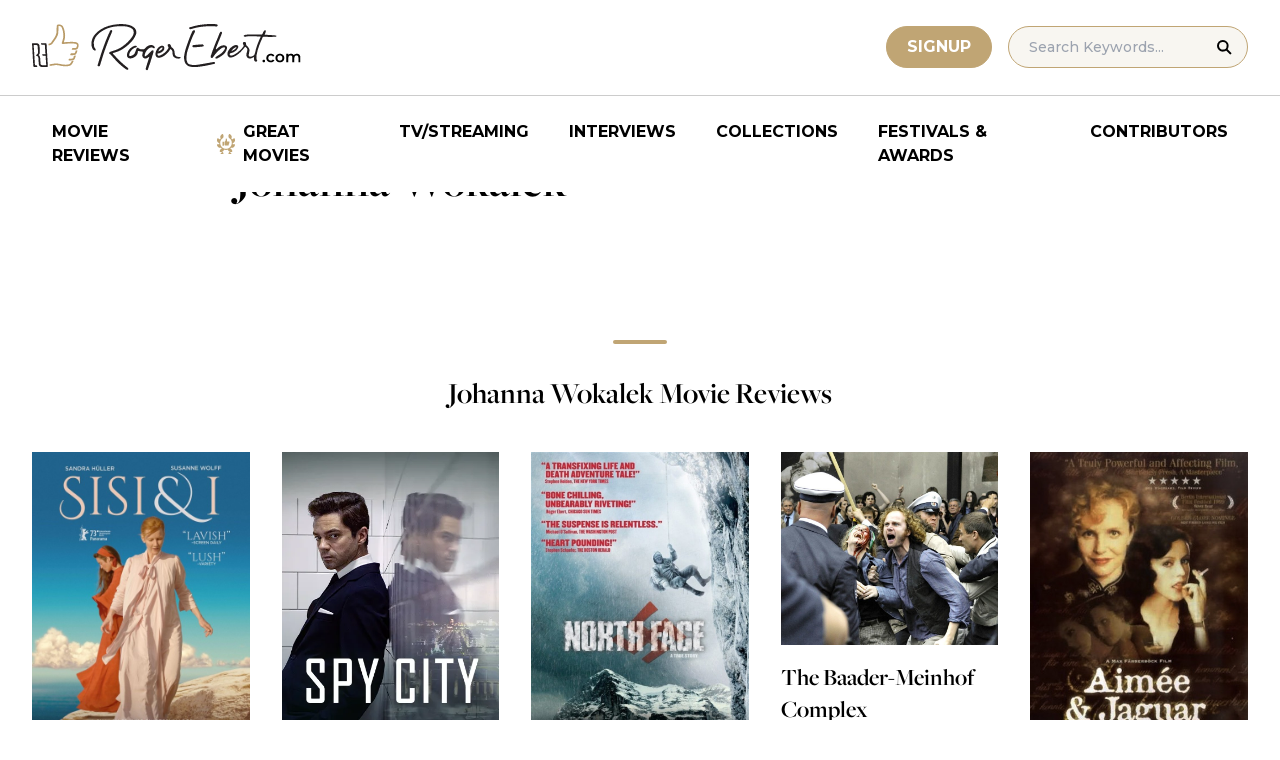

--- FILE ---
content_type: text/html; charset=UTF-8
request_url: https://www.rogerebert.com/cast-and-crew/johanna-wokalek
body_size: 10401
content:
<!doctype html>
<html lang="en-US" prefix="og: https://ogp.me/ns#">
<head>
	<meta charset="UTF-8">
	<meta name="viewport" content="width=device-width, initial-scale=1, shrink-to-fit=no">

	
	<link rel="preconnect" href="https://fonts.googleapis.com">
	<link rel="preconnect" href="https://fonts.gstatic.com" crossorigin>
	<link rel="preconnect" href="https://use.typekit.net" crossorigin>
	<link rel="preconnect" href="https://p.typekit.net" crossorigin>
	<link href="https://fonts.googleapis.com/css2?family=Montserrat:ital,wght@0,100..900;1,100..900&display=swap" rel="stylesheet">

	<link media="screen" href="https://use.typekit.net/fdo4xio.css" rel="preload" as="style" onload="this.rel='stylesheet'">
	<meta content="Roger Ebert" name="application-name">
	<meta content="#FFFFFF" name="msapplication-TileColor">

		<!-- Google Tag Manager -->
	<script>(function(w,d,s,l,i){w[l]=w[l]||[];w[l].push({'gtm.start':
	new Date().getTime(),event:'gtm.js'});var f=d.getElementsByTagName(s)[0],
	j=d.createElement(s),dl=l!='dataLayer'?'&l='+l:'';j.async=true;j.src=
	'https://www.googletagmanager.com/gtm.js?id='+i+dl;f.parentNode.insertBefore(j,f);
	})(window,document,'script','dataLayer','GTM-T9HKKFWR');</script>
	<!-- End Google Tag Manager -->
	
		<!-- Advally Ads Custom Configuration -->
	<script type="text/javascript">document.pageTypeLabel="single-person";</script>

		<style>img:is([sizes="auto" i], [sizes^="auto," i]) { contain-intrinsic-size: 3000px 1500px }</style>
	
<!-- Social Warfare v4.5.6 https://warfareplugins.com - BEGINNING OF OUTPUT -->
<style>
	@font-face {
		font-family: "sw-icon-font";
		src:url("https://www.rogerebert.com/wp-content/plugins/social-warfare/assets/fonts/sw-icon-font.eot?ver=4.5.6");
		src:url("https://www.rogerebert.com/wp-content/plugins/social-warfare/assets/fonts/sw-icon-font.eot?ver=4.5.6#iefix") format("embedded-opentype"),
		url("https://www.rogerebert.com/wp-content/plugins/social-warfare/assets/fonts/sw-icon-font.woff?ver=4.5.6") format("woff"),
		url("https://www.rogerebert.com/wp-content/plugins/social-warfare/assets/fonts/sw-icon-font.ttf?ver=4.5.6") format("truetype"),
		url("https://www.rogerebert.com/wp-content/plugins/social-warfare/assets/fonts/sw-icon-font.svg?ver=4.5.6#1445203416") format("svg");
		font-weight: normal;
		font-style: normal;
		font-display:block;
	}
</style>
<!-- Social Warfare v4.5.6 https://warfareplugins.com - END OF OUTPUT -->


<!-- Search Engine Optimization by Rank Math - https://rankmath.com/ -->
<title>Johanna Wokalek movie reviews &amp; film summaries | Roger Ebert</title>
<meta name="description" content="Johanna Wokalek movie reviews &amp; film summaries | Roger Ebert"/>
<meta name="robots" content="follow, index, max-snippet:-1, max-video-preview:-1, max-image-preview:large"/>
<link rel="canonical" href="https://www.rogerebert.com/cast-and-crew/johanna-wokalek" />
<meta property="og:locale" content="en_US" />
<meta property="og:type" content="article" />
<meta property="og:title" content="Johanna Wokalek movie reviews &amp; film summaries | Roger Ebert" />
<meta property="og:description" content="Johanna Wokalek movie reviews &amp; film summaries | Roger Ebert" />
<meta property="og:url" content="https://www.rogerebert.com/cast-and-crew/johanna-wokalek" />
<meta property="og:site_name" content="Roger Ebert" />
<meta property="article:publisher" content="https://www.facebook.com/RogerEbert/" />
<meta property="fb:app_id" content="966242223397117" />
<meta property="og:image" content="https://www.rogerebert.com/wp-content/uploads/2024/08/ebert-share-image-6ac60e3bf8145b9078bae64905b62f455a2777c754d071317a46d6886ccc74f1-jpg.webp" />
<meta property="og:image:secure_url" content="https://www.rogerebert.com/wp-content/uploads/2024/08/ebert-share-image-6ac60e3bf8145b9078bae64905b62f455a2777c754d071317a46d6886ccc74f1-jpg.webp" />
<meta property="og:image:width" content="1200" />
<meta property="og:image:height" content="630" />
<meta property="og:image:alt" content="Johanna Wokalek" />
<meta property="og:image:type" content="image/jpeg" />
<meta name="twitter:card" content="summary_large_image" />
<meta name="twitter:title" content="Johanna Wokalek movie reviews &amp; film summaries | Roger Ebert" />
<meta name="twitter:description" content="Johanna Wokalek movie reviews &amp; film summaries | Roger Ebert" />
<meta name="twitter:site" content="@ebertchicago" />
<meta name="twitter:creator" content="@ebertchicago" />
<meta name="twitter:image" content="https://www.rogerebert.com/wp-content/uploads/2024/08/ebert-share-image-6ac60e3bf8145b9078bae64905b62f455a2777c754d071317a46d6886ccc74f1-jpg.webp" />
<script type="application/ld+json" class="rank-math-schema">{"@context":"https://schema.org","@graph":[{"@type":"BreadcrumbList","@id":"https://www.rogerebert.com/cast-and-crew/johanna-wokalek#breadcrumb","itemListElement":[{"@type":"ListItem","position":"1","item":{"@id":"https://www.rogerebert.com/cast-and-crew/johanna-wokalek","name":"Johanna Wokalek"}}]}]}</script>
<!-- /Rank Math WordPress SEO plugin -->

<!-- www.rogerebert.com is managing ads with Advanced Ads 2.0.14 – https://wpadvancedads.com/ --><script id="roger-ready">
			window.advanced_ads_ready=function(e,a){a=a||"complete";var d=function(e){return"interactive"===a?"loading"!==e:"complete"===e};d(document.readyState)?e():document.addEventListener("readystatechange",(function(a){d(a.target.readyState)&&e()}),{once:"interactive"===a})},window.advanced_ads_ready_queue=window.advanced_ads_ready_queue||[];		</script>
		<link rel='stylesheet' id='social-warfare-block-css-css' href='https://www.rogerebert.com/wp-content/plugins/social-warfare/assets/js/post-editor/dist/blocks.style.build.css?ver=6.8.2' type='text/css' media='all' />
<style id='classic-theme-styles-inline-css' type='text/css'>
/*! This file is auto-generated */
.wp-block-button__link{color:#fff;background-color:#32373c;border-radius:9999px;box-shadow:none;text-decoration:none;padding:calc(.667em + 2px) calc(1.333em + 2px);font-size:1.125em}.wp-block-file__button{background:#32373c;color:#fff;text-decoration:none}
</style>
<style id='global-styles-inline-css' type='text/css'>
:root{--wp--preset--aspect-ratio--square: 1;--wp--preset--aspect-ratio--4-3: 4/3;--wp--preset--aspect-ratio--3-4: 3/4;--wp--preset--aspect-ratio--3-2: 3/2;--wp--preset--aspect-ratio--2-3: 2/3;--wp--preset--aspect-ratio--16-9: 16/9;--wp--preset--aspect-ratio--9-16: 9/16;--wp--preset--color--black: #000000;--wp--preset--color--cyan-bluish-gray: #abb8c3;--wp--preset--color--white: #ffffff;--wp--preset--color--pale-pink: #f78da7;--wp--preset--color--vivid-red: #cf2e2e;--wp--preset--color--luminous-vivid-orange: #ff6900;--wp--preset--color--luminous-vivid-amber: #fcb900;--wp--preset--color--light-green-cyan: #7bdcb5;--wp--preset--color--vivid-green-cyan: #00d084;--wp--preset--color--pale-cyan-blue: #8ed1fc;--wp--preset--color--vivid-cyan-blue: #0693e3;--wp--preset--color--vivid-purple: #9b51e0;--wp--preset--color--primary-light: #F8F6F1;--wp--preset--color--primary-grey: #CCCCCC;--wp--preset--color--primary-gold: #C0A574;--wp--preset--color--secondary-bronze: #945B48;--wp--preset--gradient--vivid-cyan-blue-to-vivid-purple: linear-gradient(135deg,rgba(6,147,227,1) 0%,rgb(155,81,224) 100%);--wp--preset--gradient--light-green-cyan-to-vivid-green-cyan: linear-gradient(135deg,rgb(122,220,180) 0%,rgb(0,208,130) 100%);--wp--preset--gradient--luminous-vivid-amber-to-luminous-vivid-orange: linear-gradient(135deg,rgba(252,185,0,1) 0%,rgba(255,105,0,1) 100%);--wp--preset--gradient--luminous-vivid-orange-to-vivid-red: linear-gradient(135deg,rgba(255,105,0,1) 0%,rgb(207,46,46) 100%);--wp--preset--gradient--very-light-gray-to-cyan-bluish-gray: linear-gradient(135deg,rgb(238,238,238) 0%,rgb(169,184,195) 100%);--wp--preset--gradient--cool-to-warm-spectrum: linear-gradient(135deg,rgb(74,234,220) 0%,rgb(151,120,209) 20%,rgb(207,42,186) 40%,rgb(238,44,130) 60%,rgb(251,105,98) 80%,rgb(254,248,76) 100%);--wp--preset--gradient--blush-light-purple: linear-gradient(135deg,rgb(255,206,236) 0%,rgb(152,150,240) 100%);--wp--preset--gradient--blush-bordeaux: linear-gradient(135deg,rgb(254,205,165) 0%,rgb(254,45,45) 50%,rgb(107,0,62) 100%);--wp--preset--gradient--luminous-dusk: linear-gradient(135deg,rgb(255,203,112) 0%,rgb(199,81,192) 50%,rgb(65,88,208) 100%);--wp--preset--gradient--pale-ocean: linear-gradient(135deg,rgb(255,245,203) 0%,rgb(182,227,212) 50%,rgb(51,167,181) 100%);--wp--preset--gradient--electric-grass: linear-gradient(135deg,rgb(202,248,128) 0%,rgb(113,206,126) 100%);--wp--preset--gradient--midnight: linear-gradient(135deg,rgb(2,3,129) 0%,rgb(40,116,252) 100%);--wp--preset--font-size--small: 16px;--wp--preset--font-size--medium: 20px;--wp--preset--font-size--large: 30px;--wp--preset--font-size--x-large: 44px;--wp--preset--spacing--20: 0.44rem;--wp--preset--spacing--30: 0.67rem;--wp--preset--spacing--40: 1rem;--wp--preset--spacing--50: 1.5rem;--wp--preset--spacing--60: 2.25rem;--wp--preset--spacing--70: 3.38rem;--wp--preset--spacing--80: 5.06rem;--wp--preset--shadow--natural: 6px 6px 9px rgba(0, 0, 0, 0.2);--wp--preset--shadow--deep: 12px 12px 50px rgba(0, 0, 0, 0.4);--wp--preset--shadow--sharp: 6px 6px 0px rgba(0, 0, 0, 0.2);--wp--preset--shadow--outlined: 6px 6px 0px -3px rgba(255, 255, 255, 1), 6px 6px rgba(0, 0, 0, 1);--wp--preset--shadow--crisp: 6px 6px 0px rgba(0, 0, 0, 1);}:where(.is-layout-flex){gap: 0.5em;}:where(.is-layout-grid){gap: 0.5em;}body .is-layout-flex{display: flex;}.is-layout-flex{flex-wrap: wrap;align-items: center;}.is-layout-flex > :is(*, div){margin: 0;}body .is-layout-grid{display: grid;}.is-layout-grid > :is(*, div){margin: 0;}:where(.wp-block-columns.is-layout-flex){gap: 2em;}:where(.wp-block-columns.is-layout-grid){gap: 2em;}:where(.wp-block-post-template.is-layout-flex){gap: 1.25em;}:where(.wp-block-post-template.is-layout-grid){gap: 1.25em;}.has-black-color{color: var(--wp--preset--color--black) !important;}.has-cyan-bluish-gray-color{color: var(--wp--preset--color--cyan-bluish-gray) !important;}.has-white-color{color: var(--wp--preset--color--white) !important;}.has-pale-pink-color{color: var(--wp--preset--color--pale-pink) !important;}.has-vivid-red-color{color: var(--wp--preset--color--vivid-red) !important;}.has-luminous-vivid-orange-color{color: var(--wp--preset--color--luminous-vivid-orange) !important;}.has-luminous-vivid-amber-color{color: var(--wp--preset--color--luminous-vivid-amber) !important;}.has-light-green-cyan-color{color: var(--wp--preset--color--light-green-cyan) !important;}.has-vivid-green-cyan-color{color: var(--wp--preset--color--vivid-green-cyan) !important;}.has-pale-cyan-blue-color{color: var(--wp--preset--color--pale-cyan-blue) !important;}.has-vivid-cyan-blue-color{color: var(--wp--preset--color--vivid-cyan-blue) !important;}.has-vivid-purple-color{color: var(--wp--preset--color--vivid-purple) !important;}.has-black-background-color{background-color: var(--wp--preset--color--black) !important;}.has-cyan-bluish-gray-background-color{background-color: var(--wp--preset--color--cyan-bluish-gray) !important;}.has-white-background-color{background-color: var(--wp--preset--color--white) !important;}.has-pale-pink-background-color{background-color: var(--wp--preset--color--pale-pink) !important;}.has-vivid-red-background-color{background-color: var(--wp--preset--color--vivid-red) !important;}.has-luminous-vivid-orange-background-color{background-color: var(--wp--preset--color--luminous-vivid-orange) !important;}.has-luminous-vivid-amber-background-color{background-color: var(--wp--preset--color--luminous-vivid-amber) !important;}.has-light-green-cyan-background-color{background-color: var(--wp--preset--color--light-green-cyan) !important;}.has-vivid-green-cyan-background-color{background-color: var(--wp--preset--color--vivid-green-cyan) !important;}.has-pale-cyan-blue-background-color{background-color: var(--wp--preset--color--pale-cyan-blue) !important;}.has-vivid-cyan-blue-background-color{background-color: var(--wp--preset--color--vivid-cyan-blue) !important;}.has-vivid-purple-background-color{background-color: var(--wp--preset--color--vivid-purple) !important;}.has-black-border-color{border-color: var(--wp--preset--color--black) !important;}.has-cyan-bluish-gray-border-color{border-color: var(--wp--preset--color--cyan-bluish-gray) !important;}.has-white-border-color{border-color: var(--wp--preset--color--white) !important;}.has-pale-pink-border-color{border-color: var(--wp--preset--color--pale-pink) !important;}.has-vivid-red-border-color{border-color: var(--wp--preset--color--vivid-red) !important;}.has-luminous-vivid-orange-border-color{border-color: var(--wp--preset--color--luminous-vivid-orange) !important;}.has-luminous-vivid-amber-border-color{border-color: var(--wp--preset--color--luminous-vivid-amber) !important;}.has-light-green-cyan-border-color{border-color: var(--wp--preset--color--light-green-cyan) !important;}.has-vivid-green-cyan-border-color{border-color: var(--wp--preset--color--vivid-green-cyan) !important;}.has-pale-cyan-blue-border-color{border-color: var(--wp--preset--color--pale-cyan-blue) !important;}.has-vivid-cyan-blue-border-color{border-color: var(--wp--preset--color--vivid-cyan-blue) !important;}.has-vivid-purple-border-color{border-color: var(--wp--preset--color--vivid-purple) !important;}.has-vivid-cyan-blue-to-vivid-purple-gradient-background{background: var(--wp--preset--gradient--vivid-cyan-blue-to-vivid-purple) !important;}.has-light-green-cyan-to-vivid-green-cyan-gradient-background{background: var(--wp--preset--gradient--light-green-cyan-to-vivid-green-cyan) !important;}.has-luminous-vivid-amber-to-luminous-vivid-orange-gradient-background{background: var(--wp--preset--gradient--luminous-vivid-amber-to-luminous-vivid-orange) !important;}.has-luminous-vivid-orange-to-vivid-red-gradient-background{background: var(--wp--preset--gradient--luminous-vivid-orange-to-vivid-red) !important;}.has-very-light-gray-to-cyan-bluish-gray-gradient-background{background: var(--wp--preset--gradient--very-light-gray-to-cyan-bluish-gray) !important;}.has-cool-to-warm-spectrum-gradient-background{background: var(--wp--preset--gradient--cool-to-warm-spectrum) !important;}.has-blush-light-purple-gradient-background{background: var(--wp--preset--gradient--blush-light-purple) !important;}.has-blush-bordeaux-gradient-background{background: var(--wp--preset--gradient--blush-bordeaux) !important;}.has-luminous-dusk-gradient-background{background: var(--wp--preset--gradient--luminous-dusk) !important;}.has-pale-ocean-gradient-background{background: var(--wp--preset--gradient--pale-ocean) !important;}.has-electric-grass-gradient-background{background: var(--wp--preset--gradient--electric-grass) !important;}.has-midnight-gradient-background{background: var(--wp--preset--gradient--midnight) !important;}.has-small-font-size{font-size: var(--wp--preset--font-size--small) !important;}.has-medium-font-size{font-size: var(--wp--preset--font-size--medium) !important;}.has-large-font-size{font-size: var(--wp--preset--font-size--large) !important;}.has-x-large-font-size{font-size: var(--wp--preset--font-size--x-large) !important;}
:where(.wp-block-post-template.is-layout-flex){gap: 1.25em;}:where(.wp-block-post-template.is-layout-grid){gap: 1.25em;}
:where(.wp-block-columns.is-layout-flex){gap: 2em;}:where(.wp-block-columns.is-layout-grid){gap: 2em;}
:root :where(.wp-block-pullquote){font-size: 1.5em;line-height: 1.6;}
</style>
<style id='dominant-color-styles-inline-css' type='text/css'>
img[data-dominant-color]:not(.has-transparency) { background-color: var(--dominant-color); }
</style>
<link rel='stylesheet' id='main-css-css' href='https://www.rogerebert.com/wp-content/themes/roger-ebert/dist/css/main.min.css?ver=1764731873' type='text/css' media='' />
<link rel='stylesheet' id='social_warfare-css' href='https://www.rogerebert.com/wp-content/plugins/social-warfare/assets/css/style.min.css?ver=4.5.6' type='text/css' media='all' />
<script type="text/javascript" src="https://www.rogerebert.com/wp-includes/js/jquery/jquery.min.js?ver=latest" id="jquery-js"></script>
<script type="text/javascript" src="https://www.rogerebert.com/wp-content/mu-plugins/roger-ebert/template/custom-facets/custom-facet.js?ver=1764731852" id="custom-facet-js-js"></script>
<script type="text/javascript" id="advanced-ads-advanced-js-js-extra">
/* <![CDATA[ */
var advads_options = {"blog_id":"1","privacy":{"enabled":false,"state":"not_needed"}};
/* ]]> */
</script>
<script type="text/javascript" src="https://www.rogerebert.com/wp-content/plugins/advanced-ads/public/assets/js/advanced.min.js?ver=2.0.14" id="advanced-ads-advanced-js-js"></script>
<script type="text/javascript" id="advanced_ads_pro/visitor_conditions-js-extra">
/* <![CDATA[ */
var advanced_ads_pro_visitor_conditions = {"referrer_cookie_name":"advanced_ads_pro_visitor_referrer","referrer_exdays":"365","page_impr_cookie_name":"advanced_ads_page_impressions","page_impr_exdays":"3650"};
/* ]]> */
</script>
<script type="text/javascript" src="https://www.rogerebert.com/wp-content/plugins/advanced-ads-pro/modules/advanced-visitor-conditions/inc/conditions.min.js?ver=3.0.4" id="advanced_ads_pro/visitor_conditions-js"></script>
<link rel='shortlink' href='https://www.rogerebert.com/?p=61649' />
<meta name="generator" content="dominant-color-images 1.2.0">
<meta name="generator" content="performance-lab 4.0.0; plugins: dominant-color-images, speculation-rules, webp-uploads">
<meta name="generator" content="webp-uploads 2.6.0">
<script type="text/javascript">
		var advadsCfpQueue = [];
		var advadsCfpAd = function( adID ){
			if ( 'undefined' == typeof advadsProCfp ) { advadsCfpQueue.push( adID ) } else { advadsProCfp.addElement( adID ) }
		};
		</script>
		<meta name="generator" content="speculation-rules 1.6.0">
<script async src="https://securepubads.g.doubleclick.net/tag/js/gpt.js"></script>

<script type="text/javascript" id="AdvallyRules" src="https://cdn.adligature.com/rogerebert.com/prod/rules.js" async defer></script>
<link rel="stylesheet" type="text/css" id="AdvallyStyles" href="https://cdn.adligature.com/rogerebert.com/prod/rules.css"></link>

<script type="text/javascript">
// Handle LazyLoaded content including ads
document.addEventListener('facetwp-loaded', function(e) {
	advally.scanNew(); 
});
	
// Set custom targeting for page
var advally = advally || {};
advally.cmd = advally.cmd || [];
advally.cmd.push(function() {
  advally.Page.setTargeting('wp-page', document.pageTypeLabel);
});
</script>
<link rel="icon" href="https://www.rogerebert.com/wp-content/uploads/2024/07/cropped-favicon-196x196-1-32x32.png" sizes="32x32" />
<link rel="icon" href="https://www.rogerebert.com/wp-content/uploads/2024/07/cropped-favicon-196x196-1-192x192.png" sizes="192x192" />
<link rel="apple-touch-icon" href="https://www.rogerebert.com/wp-content/uploads/2024/07/cropped-favicon-196x196-1-180x180.png" />
<meta name="msapplication-TileImage" content="https://www.rogerebert.com/wp-content/uploads/2024/07/cropped-favicon-196x196-1-270x270.png" />
</head>

<body class="wp-singular person-template-default single single-person postid-61649 wp-theme-roger-ebert no-sidebar">
<!-- Google Tag Manager (noscript) -->
<noscript><iframe src="https://www.googletagmanager.com/ns.html?id=GTM-T9HKKFWR"
height="0" width="0" style="display:none;visibility:hidden"></iframe></noscript>
<!-- End Google Tag Manager (noscript) -->
<div id="page" class="site">

	<header id="masthead" class="site-header fixed w-full bg-white top-0 left-0 right-0 menu-top z-50">
		<div class="border-b border-[#cccccc] border-solid max-w-full w-full">
			<div class="max-w-[1440px] m-auto flex p-6 sm:px-8 justify-between items-center">
				<a href="https://www.rogerebert.com" rel="home" class="w-[200px] sm:w-[270px]" aria-label="Roger Ebert homepage">
					<img width="270" height="47" fetchpriority="high" src="https://www.rogerebert.com/wp-content/themes/roger-ebert/source/images/roger-ebert-logo.svg" alt="Roger Ebert Logo">
				</a>
				<a href="/search" class="ml-auto mr-0 sm:mr-5 block lg:hidden" aria-label="Site search">
					<img width="21" height="21" fetchpriority="high" src="https://www.rogerebert.com/wp-content/themes/roger-ebert/source/images/search-thin.svg" alt="Search Icon">
				</a>
								<a href="/prime" class="gold-button lg:ml-auto mr-2 lg:mr-4 hidden sm:block">
					Signup
				</a>
								<form action="/search" method="get" accept-charset="UTF-8" class="relative hidden lg:block">
	<label for="search" class="sr-only">Search in https://www.rogerebert.com</label>
	<input type="text" placeholder="Search Keywords..." name="q" id="search" class="px-5 bg-primary-light text-sm py-2.5 border border-primary-gold montserrat-500 rounded-full text-base" value="" />
	<input type="image" class="absolute right-4 top-3.5" alt="Search" src="https://www.rogerebert.com/wp-content/themes/roger-ebert/source/images/search-icon.svg" />
</form>
				<div class="mobile-menu overflow-hidden visible w-10 relative h-5 flex items-center justify-end cursor-pointer xl:invisible xl:w-0">
					<span></span>
				</div>
			</div>
		</div>

		<nav id="site-navigation" class="main-navigation fixed bg-white w-full left-0 right-0 top-24 m-auto flex px-2 xl:px-8 py-4 justify-center items-center invisible opacity-0 bottom-0 right-2/4  top-[84px] sm:top-[96px] xl:absolue xl:bottom-auto xl:right-auto xl:visible xl:opacity-100">
			<div class="menu-primary-menu-container"><ul id="primary-menu" class="menu"><li id="menu-item-214879" class="menu-item menu-item-type-custom menu-item-object-custom menu-item-214879"><a href="/reviews">Movie Reviews</a></li>
<li id="menu-item-214880" class="great-movies menu-item menu-item-type-custom menu-item-object-custom menu-item-214880"><a href="/great-movies">Great Movies</a></li>
<li id="menu-item-214881" class="menu-item menu-item-type-custom menu-item-object-custom menu-item-214881"><a href="/streaming">TV/Streaming</a></li>
<li id="menu-item-214882" class="menu-item menu-item-type-custom menu-item-object-custom menu-item-214882"><a href="/interviews">Interviews</a></li>
<li id="menu-item-214883" class="menu-item menu-item-type-custom menu-item-object-custom menu-item-214883"><a href="/collections">Collections</a></li>
<li id="menu-item-214884" class="menu-item menu-item-type-custom menu-item-object-custom menu-item-214884"><a href="/festivals-and-awards">Festivals &#038; Awards</a></li>
<li id="menu-item-214885" class="menu-item menu-item-type-custom menu-item-object-custom menu-item-214885"><a href="/contributors">Contributors</a></li>
</ul></div>		</nav>

	</header>

	<div id="content" class="site-content">
		<div class="row">

		
		<!-- Advally Ad -->
		<div class="roger-top-leaderboard" id="roger-2752213848"><div class="AdvallyContainer"><div class="AdvallyTag v2 HeaderLeaderboard"></div></div></div>
<div id="primary" class="content-area col-8">
	<main id="main" class="site-main">
		<header class="page-header m-auto max-w-[1440px] px-6 sm:px-8 flex flex-col justify-center md:grid md:grid-cols-12">
			<div class="pt-8 pb-6 xl:pt-12 sm:pt-12 sm:pb-9 xl:pb-14 col-start-1 col-end-13 lg:col-start-3 lg:col-end-11">
				<nav aria-label="breadcrumbs" class="rank-math-breadcrumb"><p></p></nav>
				<h1 class="page-title mt-2 text-4xl sm:text-5xl sm:mt-3">
					Johanna Wokalek				</h1>
			</div>
		</header>

		<section class="m-auto max-w-[1440px] px-6 sm:px-8 flex flex-col justify-center md:grid md:grid-cols-12">
			<div class="col-start-1 col-end-13 lg:col-start-3 lg:col-end-11">
				<div class="mt-2 mb-6 md:mb-12 lg:mb-16">
										

				</div>
			</div>
		</section>

		<section class="w-full px-6 py-2 sm:pt-0 sm:pb-2 xs:px-4">
			<hr class="wp-block-separator single-template has-alpha-channel-opacity is-style-default">
			<h4 class="text-2xl mb-5 sm:mb-6 md:text-3xl w-full text-center font-heading-serif">Johanna Wokalek Movie Reviews</h4>
			<div class="facetwp-template max-w-[1440px] mx-auto xs:grid-cols-2 grid sm:grid-cols-3 lg:grid-cols-4 xl:grid-cols-5">
				<!--fwp-loop-->
<article class="review-small-card now-playing-random px-0 py-4 xs:px-2 sm:p-4
">
	<a href="https://www.rogerebert.com/reviews/sisi-and-i-film-review-2024" class="image-hover cursor-pointer relative rounded flex flex-col justify-end">
		<div class="w-full aspect-9/14 overflow-hidden">
			<img width="256" height="380" src="https://www.rogerebert.com/wp-content/uploads/2024/07/Sisi-I.jpg" class="w-full feature-image object-cover aspect-9/14 wp-post-image" alt="Sisi &amp; I" loading="lazy" decoding="async" />		</div>
		<h3 class="text-2xl z-10 mt-4 inline">
			<span>Sisi &amp; I</span>
					</h3>
		<div class="montserrat-500 mt-2 text-meta-grey text-sm">
			Tomris Laffly		</div>
		
<div class="w-full flex justify-start items-center mt-3">
		<div class="star-box">
		<img src="https://www.rogerebert.com/wp-content/themes/roger-ebert/source/images/stars-fill.svg" alt="star rating" class="h-5 filled star20">
		<img width="99" height="20" src="https://www.rogerebert.com/wp-content/themes/roger-ebert/source/images/stars.svg" alt="star rating" class="h-5">
	</div>
	</div>
		<div class="mt-2 text-md montserrat-500">Countess Marie Festetics</div>	</a>
</article>
<article class="review-small-card now-playing-random px-0 py-4 xs:px-2 sm:p-4
">
	<a href="https://www.rogerebert.com/reviews/spy-city-tv-review-2021" class="image-hover cursor-pointer relative rounded flex flex-col justify-end">
		<div class="w-full aspect-9/14 overflow-hidden">
			<img width="256" height="384" src="https://www.rogerebert.com/wp-content/uploads/2024/08/Spy-City-jpg.webp" class="w-full feature-image object-cover aspect-9/14 not-transparent wp-post-image" alt="Spy City" loading="lazy" decoding="async" data-has-transparency="false" data-dominant-color="67686e" style="--dominant-color: #67686e;" />		</div>
		<h3 class="text-2xl z-10 mt-4 inline">
			<span>Spy City</span>
					</h3>
		<div class="montserrat-500 mt-2 text-meta-grey text-sm">
			Roxana Hadadi		</div>
		
<div class="w-full flex justify-start items-center mt-3">
		<div class="star-box">
		<img src="https://www.rogerebert.com/wp-content/themes/roger-ebert/source/images/stars-fill.svg" alt="star rating" class="h-5 filled star20">
		<img width="99" height="20" src="https://www.rogerebert.com/wp-content/themes/roger-ebert/source/images/stars.svg" alt="star rating" class="h-5">
	</div>
	</div>
		<div class="mt-2 text-md montserrat-500">Ulrike Faber</div>	</a>
</article>
<article class="review-small-card now-playing-random px-0 py-4 xs:px-2 sm:p-4
">
	<a href="https://www.rogerebert.com/reviews/north-face-2010" class="image-hover cursor-pointer relative rounded flex flex-col justify-end">
		<div class="w-full aspect-9/14 overflow-hidden">
			<img width="256" height="348" src="https://www.rogerebert.com/wp-content/uploads/2024/03/North-Face.jpg" class="w-full feature-image object-cover aspect-9/14 wp-post-image" alt="North Face" loading="lazy" decoding="async" srcset="https://www.rogerebert.com/wp-content/uploads/2024/03/North-Face.jpg 900w, https://www.rogerebert.com/wp-content/uploads/2024/03/North-Face-768x1044.jpg 768w" sizes="auto, (max-width: 256px) 100vw, 256px" />		</div>
		<h3 class="text-2xl z-10 mt-4 inline">
			<span>North Face</span>
					</h3>
		<div class="montserrat-500 mt-2 text-meta-grey text-sm">
			Roger Ebert		</div>
		
<div class="w-full flex justify-start items-center mt-3">
		<div class="star-box">
		<img src="https://www.rogerebert.com/wp-content/themes/roger-ebert/source/images/stars-fill.svg" alt="star rating" class="h-5 filled star30">
		<img width="99" height="20" src="https://www.rogerebert.com/wp-content/themes/roger-ebert/source/images/stars.svg" alt="star rating" class="h-5">
	</div>
	</div>
		<div class="mt-2 text-md montserrat-500">Luise</div>	</a>
</article>
<article class="review-small-card now-playing-random px-0 py-4 xs:px-2 sm:p-4
">
	<a href="https://www.rogerebert.com/reviews/the-baader-meinhof-complex-2009" class="image-hover cursor-pointer relative rounded flex flex-col justify-end">
		<div class="w-full aspect-9/14 overflow-hidden">
			<img width="256" height="227" src="https://www.rogerebert.com/wp-content/uploads/2024/03/They-held-Germany-hostage.jpg" class="w-full feature-image object-cover aspect-9/14" alt="The Baader-Meinhof Complex" loading="lazy" decoding="async" srcset="https://www.rogerebert.com/wp-content/uploads/2024/03/They-held-Germany-hostage.jpg 1008w, https://www.rogerebert.com/wp-content/uploads/2024/03/They-held-Germany-hostage-768x681.jpg 768w" sizes="auto, (max-width: 256px) 100vw, 256px" />		</div>
		<h3 class="text-2xl z-10 mt-4 inline">
			<span>The Baader-Meinhof Complex</span>
					</h3>
		<div class="montserrat-500 mt-2 text-meta-grey text-sm">
			Roger Ebert		</div>
		
<div class="w-full flex justify-start items-center mt-3">
		<div class="star-box">
		<img src="https://www.rogerebert.com/wp-content/themes/roger-ebert/source/images/stars-fill.svg" alt="star rating" class="h-5 filled star25">
		<img width="99" height="20" src="https://www.rogerebert.com/wp-content/themes/roger-ebert/source/images/stars.svg" alt="star rating" class="h-5">
	</div>
	</div>
		<div class="mt-2 text-md montserrat-500">Ensslin</div>	</a>
</article>
<article class="review-small-card now-playing-random px-0 py-4 xs:px-2 sm:p-4
">
	<a href="https://www.rogerebert.com/reviews/aimee-and-jaguar-2000" class="image-hover cursor-pointer relative rounded flex flex-col justify-end">
		<div class="w-full aspect-9/14 overflow-hidden">
			<img width="256" height="369" src="https://www.rogerebert.com/wp-content/uploads/2024/03/Aimee-Jaguar.jpg" class="w-full feature-image object-cover aspect-9/14 wp-post-image" alt="Aimee &amp; Jaguar" loading="lazy" decoding="async" />		</div>
		<h3 class="text-2xl z-10 mt-4 inline">
			<span>Aimee &amp; Jaguar</span>
					</h3>
		<div class="montserrat-500 mt-2 text-meta-grey text-sm">
			Roger Ebert		</div>
		
<div class="w-full flex justify-start items-center mt-3">
		<div class="star-box">
		<img src="https://www.rogerebert.com/wp-content/themes/roger-ebert/source/images/stars-fill.svg" alt="star rating" class="h-5 filled star30">
		<img width="99" height="20" src="https://www.rogerebert.com/wp-content/themes/roger-ebert/source/images/stars.svg" alt="star rating" class="h-5">
	</div>
	</div>
		<div class="mt-2 text-md montserrat-500">Ilse</div>	</a>
</article>
			</div>
		</section>

		<div class="facetwp-facet facetwp-facet-loader facetwp-type-pager" data-name="loader" data-type="pager"></div><h2 class="text-2xl mb-5 sm:mb-6 md:text-3xl w-full text-center font-heading-serif"> Popular Reviews</h2>


<div
	id="popular-reviews-1"
	class="w-full px-6 py-2 sm:py-4 xs:px-4 gutenberg-block block-popular-reviews">
	<div class="max-w-[1440px] mx-auto grid-cols-1 grid xs:grid-cols-2 xl:grid-cols-4">

		<article class="px-0 py-4 xs:px-2 sm:p-4">
		<a href="https://www.rogerebert.com/reviews/the-toxic-avenger-peter-dinklage-movie-review-2025" class="image-hover cursor-pointer relative rounded flex flex-col justify-end">
			<div class="w-full relative aspect-9/14 overflow-hidden">
				<div class="absolute z-10 bg-black/50 left-0 w-full h-full top-0 flex items-center justify-center">
										<img width="84" height="80" class="h-20 w-auto" src="https://www.rogerebert.com/wp-content/themes/roger-ebert/source/images/popular-thumb.svg" alt="subscribe icon">
				</div>
				<img width="256" height="362" src="https://www.rogerebert.com/wp-content/uploads/2025/08/MV5BOWFkNmFhMGMtNjY1OC00NjFhLTg2MmUtNTFmMDdmZTIzMWVlXkEyXkFqcGc@._V1_-256x362.jpg" class="w-full feature-image object-cover aspect-9/14 not-transparent wp-post-image" alt="" decoding="async" fetchpriority="high" srcset="https://www.rogerebert.com/wp-content/uploads/2025/08/MV5BOWFkNmFhMGMtNjY1OC00NjFhLTg2MmUtNTFmMDdmZTIzMWVlXkEyXkFqcGc@._V1_-256x362.jpg 256w, https://www.rogerebert.com/wp-content/uploads/2025/08/MV5BOWFkNmFhMGMtNjY1OC00NjFhLTg2MmUtNTFmMDdmZTIzMWVlXkEyXkFqcGc@._V1_-768x1085-jpg.webp 768w, https://www.rogerebert.com/wp-content/uploads/2025/08/MV5BOWFkNmFhMGMtNjY1OC00NjFhLTg2MmUtNTFmMDdmZTIzMWVlXkEyXkFqcGc@._V1_-1087x1536-jpg.webp 1087w, https://www.rogerebert.com/wp-content/uploads/2025/08/MV5BOWFkNmFhMGMtNjY1OC00NjFhLTg2MmUtNTFmMDdmZTIzMWVlXkEyXkFqcGc@._V1_-1450x2048-jpg.webp 1450w, https://www.rogerebert.com/wp-content/uploads/2025/08/MV5BOWFkNmFhMGMtNjY1OC00NjFhLTg2MmUtNTFmMDdmZTIzMWVlXkEyXkFqcGc@._V1_-199x281.jpg 199w, https://www.rogerebert.com/wp-content/uploads/2025/08/MV5BOWFkNmFhMGMtNjY1OC00NjFhLTg2MmUtNTFmMDdmZTIzMWVlXkEyXkFqcGc@._V1_-127x180.jpg 127w, https://www.rogerebert.com/wp-content/uploads/2025/08/MV5BOWFkNmFhMGMtNjY1OC00NjFhLTg2MmUtNTFmMDdmZTIzMWVlXkEyXkFqcGc@._V1_-324x458.jpg 324w, https://www.rogerebert.com/wp-content/uploads/2025/08/MV5BOWFkNmFhMGMtNjY1OC00NjFhLTg2MmUtNTFmMDdmZTIzMWVlXkEyXkFqcGc@._V1_-scaled-jpg.webp 1812w" sizes="(max-width: 256px) 100vw, 256px" data-has-transparency="false" data-dominant-color="5b732b" style="--dominant-color: #5b732b;" />			</div>
			<h3 class="text-2xl z-10 mt-4 inline">
				<span>The Toxic Avenger (2025)</span>
							</h3>
			<div class="montserrat-500 mt-2 text-meta-grey text-sm">
				Simon Abrams			</div>
			
<div class="w-full flex justify-start items-center mt-3">
		<div class="star-box">
		<img src="https://www.rogerebert.com/wp-content/themes/roger-ebert/source/images/stars-fill.svg" alt="star rating" class="h-5 filled star30">
		<img width="99" height="20" src="https://www.rogerebert.com/wp-content/themes/roger-ebert/source/images/stars.svg" alt="star rating" class="h-5">
	</div>
	</div>
		</a>
	</article>
	<article class="px-0 py-4 xs:px-2 sm:p-4">
		<a href="https://www.rogerebert.com/reviews/eternity-miles-teller-elizabeth-olsen-callum-turner-film-review-2025" class="image-hover cursor-pointer relative rounded flex flex-col justify-end">
			<div class="w-full relative aspect-9/14 overflow-hidden">
				<div class="absolute z-10 bg-black/50 left-0 w-full h-full top-0 flex items-center justify-center">
										<img width="84" height="80" class="h-20 w-auto" src="https://www.rogerebert.com/wp-content/themes/roger-ebert/source/images/popular-thumb.svg" alt="subscribe icon">
				</div>
				<img width="256" height="400" src="https://www.rogerebert.com/wp-content/uploads/2025/11/MV5BNzlmZTNiOTAtNzhlOC00ZTA1LWJhNTgtMDQ4YmY4NWIyNTA4XkEyXkFqcGc@._V1_FMjpg_UX1000_-256x400.jpg" class="w-full feature-image object-cover aspect-9/14 not-transparent wp-post-image" alt="" decoding="async" srcset="https://www.rogerebert.com/wp-content/uploads/2025/11/MV5BNzlmZTNiOTAtNzhlOC00ZTA1LWJhNTgtMDQ4YmY4NWIyNTA4XkEyXkFqcGc@._V1_FMjpg_UX1000_-256x400.jpg 256w, https://www.rogerebert.com/wp-content/uploads/2025/11/MV5BNzlmZTNiOTAtNzhlOC00ZTA1LWJhNTgtMDQ4YmY4NWIyNTA4XkEyXkFqcGc@._V1_FMjpg_UX1000_-768x1198-jpg.webp 768w, https://www.rogerebert.com/wp-content/uploads/2025/11/MV5BNzlmZTNiOTAtNzhlOC00ZTA1LWJhNTgtMDQ4YmY4NWIyNTA4XkEyXkFqcGc@._V1_FMjpg_UX1000_-985x1536-jpg.webp 985w, https://www.rogerebert.com/wp-content/uploads/2025/11/MV5BNzlmZTNiOTAtNzhlOC00ZTA1LWJhNTgtMDQ4YmY4NWIyNTA4XkEyXkFqcGc@._V1_FMjpg_UX1000_-180x281.jpg 180w, https://www.rogerebert.com/wp-content/uploads/2025/11/MV5BNzlmZTNiOTAtNzhlOC00ZTA1LWJhNTgtMDQ4YmY4NWIyNTA4XkEyXkFqcGc@._V1_FMjpg_UX1000_-115x180.jpg 115w, https://www.rogerebert.com/wp-content/uploads/2025/11/MV5BNzlmZTNiOTAtNzhlOC00ZTA1LWJhNTgtMDQ4YmY4NWIyNTA4XkEyXkFqcGc@._V1_FMjpg_UX1000_-304x474.jpg 304w, https://www.rogerebert.com/wp-content/uploads/2025/11/MV5BNzlmZTNiOTAtNzhlOC00ZTA1LWJhNTgtMDQ4YmY4NWIyNTA4XkEyXkFqcGc@._V1_FMjpg_UX1000_-jpg.webp 1000w" sizes="(max-width: 256px) 100vw, 256px" data-has-transparency="false" data-dominant-color="8a827f" style="--dominant-color: #8a827f;" />			</div>
			<h3 class="text-2xl z-10 mt-4 inline">
				<span>Eternity</span>
							</h3>
			<div class="montserrat-500 mt-2 text-meta-grey text-sm">
				Monica Castillo			</div>
			
<div class="w-full flex justify-start items-center mt-3">
		<div class="star-box">
		<img src="https://www.rogerebert.com/wp-content/themes/roger-ebert/source/images/stars-fill.svg" alt="star rating" class="h-5 filled star35">
		<img width="99" height="20" src="https://www.rogerebert.com/wp-content/themes/roger-ebert/source/images/stars.svg" alt="star rating" class="h-5">
	</div>
	</div>
		</a>
	</article>
	<article class="px-0 py-4 xs:px-2 sm:p-4">
		<a href="https://www.rogerebert.com/reviews/house-of-guinness-netflix-tv-review-2025" class="image-hover cursor-pointer relative rounded flex flex-col justify-end">
			<div class="w-full relative aspect-9/14 overflow-hidden">
				<div class="absolute z-10 bg-black/50 left-0 w-full h-full top-0 flex items-center justify-center">
										<img width="84" height="80" class="h-20 w-auto" src="https://www.rogerebert.com/wp-content/themes/roger-ebert/source/images/popular-thumb.svg" alt="subscribe icon">
				</div>
				<img width="256" height="320" src="https://www.rogerebert.com/wp-content/uploads/2025/09/MV5BM2IzZDg0ODYtYWUyZi00YmJmLWE2N2MtMmRmNjAzMWRiYTAzXkEyXkFqcGc@._V1_FMjpg_UX1000_-256x320.jpg" class="w-full feature-image object-cover aspect-9/14 not-transparent wp-post-image" alt="" decoding="async" srcset="https://www.rogerebert.com/wp-content/uploads/2025/09/MV5BM2IzZDg0ODYtYWUyZi00YmJmLWE2N2MtMmRmNjAzMWRiYTAzXkEyXkFqcGc@._V1_FMjpg_UX1000_-256x320.jpg 256w, https://www.rogerebert.com/wp-content/uploads/2025/09/MV5BM2IzZDg0ODYtYWUyZi00YmJmLWE2N2MtMmRmNjAzMWRiYTAzXkEyXkFqcGc@._V1_FMjpg_UX1000_-768x960-jpg.webp 768w, https://www.rogerebert.com/wp-content/uploads/2025/09/MV5BM2IzZDg0ODYtYWUyZi00YmJmLWE2N2MtMmRmNjAzMWRiYTAzXkEyXkFqcGc@._V1_FMjpg_UX1000_-225x281.jpg 225w, https://www.rogerebert.com/wp-content/uploads/2025/09/MV5BM2IzZDg0ODYtYWUyZi00YmJmLWE2N2MtMmRmNjAzMWRiYTAzXkEyXkFqcGc@._V1_FMjpg_UX1000_-144x180.jpg 144w, https://www.rogerebert.com/wp-content/uploads/2025/09/MV5BM2IzZDg0ODYtYWUyZi00YmJmLWE2N2MtMmRmNjAzMWRiYTAzXkEyXkFqcGc@._V1_FMjpg_UX1000_-324x405.jpg 324w, https://www.rogerebert.com/wp-content/uploads/2025/09/MV5BM2IzZDg0ODYtYWUyZi00YmJmLWE2N2MtMmRmNjAzMWRiYTAzXkEyXkFqcGc@._V1_FMjpg_UX1000_-jpg.webp 1000w" sizes="(max-width: 256px) 100vw, 256px" data-has-transparency="false" data-dominant-color="3d353a" style="--dominant-color: #3d353a;" />			</div>
			<h3 class="text-2xl z-10 mt-4 inline">
				<span>House of Guinness</span>
							</h3>
			<div class="montserrat-500 mt-2 text-meta-grey text-sm">
				Clint Worthington			</div>
			
<div class="w-full flex justify-start items-center mt-3">
		<div class="star-box">
		<img src="https://www.rogerebert.com/wp-content/themes/roger-ebert/source/images/stars-fill.svg" alt="star rating" class="h-5 filled star30">
		<img width="99" height="20" src="https://www.rogerebert.com/wp-content/themes/roger-ebert/source/images/stars.svg" alt="star rating" class="h-5">
	</div>
	</div>
		</a>
	</article>
	<article class="px-0 py-4 xs:px-2 sm:p-4">
		<a href="https://www.rogerebert.com/reviews/my-undesirable-friends-part-i-last-air-in-moscow-documentary-film-review-2025" class="image-hover cursor-pointer relative rounded flex flex-col justify-end">
			<div class="w-full relative aspect-9/14 overflow-hidden">
				<div class="absolute z-10 bg-black/50 left-0 w-full h-full top-0 flex items-center justify-center">
										<img width="84" height="80" class="h-20 w-auto" src="https://www.rogerebert.com/wp-content/themes/roger-ebert/source/images/popular-thumb.svg" alt="subscribe icon">
				</div>
				<img width="256" height="379" src="https://www.rogerebert.com/wp-content/uploads/2025/08/MV5BYTRmN2NmZTctMTgwNS00YzlmLTgyMTYtZmUyYjM5NWM4NWUyXkEyXkFqcGc@._V1_FMjpg_UX1000_-256x379.jpg" class="w-full feature-image object-cover aspect-9/14 not-transparent wp-post-image" alt="" decoding="async" srcset="https://www.rogerebert.com/wp-content/uploads/2025/08/MV5BYTRmN2NmZTctMTgwNS00YzlmLTgyMTYtZmUyYjM5NWM4NWUyXkEyXkFqcGc@._V1_FMjpg_UX1000_-256x379.jpg 256w, https://www.rogerebert.com/wp-content/uploads/2025/08/MV5BYTRmN2NmZTctMTgwNS00YzlmLTgyMTYtZmUyYjM5NWM4NWUyXkEyXkFqcGc@._V1_FMjpg_UX1000_-768x1138-jpg.webp 768w, https://www.rogerebert.com/wp-content/uploads/2025/08/MV5BYTRmN2NmZTctMTgwNS00YzlmLTgyMTYtZmUyYjM5NWM4NWUyXkEyXkFqcGc@._V1_FMjpg_UX1000_-190x281.jpg 190w, https://www.rogerebert.com/wp-content/uploads/2025/08/MV5BYTRmN2NmZTctMTgwNS00YzlmLTgyMTYtZmUyYjM5NWM4NWUyXkEyXkFqcGc@._V1_FMjpg_UX1000_-121x180.jpg 121w, https://www.rogerebert.com/wp-content/uploads/2025/08/MV5BYTRmN2NmZTctMTgwNS00YzlmLTgyMTYtZmUyYjM5NWM4NWUyXkEyXkFqcGc@._V1_FMjpg_UX1000_-320x474.jpg 320w, https://www.rogerebert.com/wp-content/uploads/2025/08/MV5BYTRmN2NmZTctMTgwNS00YzlmLTgyMTYtZmUyYjM5NWM4NWUyXkEyXkFqcGc@._V1_FMjpg_UX1000_-jpg.webp 1000w" sizes="(max-width: 256px) 100vw, 256px" data-has-transparency="false" data-dominant-color="312841" style="--dominant-color: #312841;" />			</div>
			<h3 class="text-2xl z-10 mt-4 inline">
				<span>My Undesirable Friends: Part I – Last Air in Moscow</span>
							</h3>
			<div class="montserrat-500 mt-2 text-meta-grey text-sm">
				Brian Tallerico			</div>
			
<div class="w-full flex justify-start items-center mt-3">
		<div class="star-box">
		<img src="https://www.rogerebert.com/wp-content/themes/roger-ebert/source/images/stars-fill.svg" alt="star rating" class="h-5 filled star40">
		<img width="99" height="20" src="https://www.rogerebert.com/wp-content/themes/roger-ebert/source/images/stars.svg" alt="star rating" class="h-5">
	</div>
	</div>
		</a>
	</article>
	</div>
</div>
	</main>
</div>

		</div>
	</div>

	<section
	id="subscribe"
	class="newsletter-subscribe bg-black mt-6 md:mt-12 py-12 lg:py-16 xl:py-20 w-full">
    <div class="wrapper m-auto max-w-[1440px] px-8 text-center flex flex-col justify-center md:grid md:grid-cols-12">
        <img width="80" height="86" class="mx-auto col-start-6 w-[80px] col-end-8 mb-5 lg:mb-6" loading="lazy" src="https://www.rogerebert.com/wp-content/themes/roger-ebert/source/images/thumb-up-subscribe.svg" alt="subscribe icon">
        <h4 class="text-white text-3xl mb-6 lg:mb-7 col-start-2 col-end-12 lg:col-start-3 lg:col-end-11">The best movie reviews, in your inbox</h4>
        <form action="https://rogerebert.us6.list-manage.com/subscribe/post?u=53d28014f6494e01798442219&amp;amp;id=9ac9effdc7" class="mailing-list--form validate js--newsletter col-start-2 col-end-12 lg:col-start-3 lg:col-end-11" id="mc-embedded-subscribe-form" method="post" name="mc-embedded-subscribe-form" novalidate="" target="_blank">
            <div class="mailing-list--input flex flex-col md:flex-row justify-center items-center">
                <input class="py-3 px-6 w-full flex-auto mb-6 md:mb-auto md:mr-2.5 border border-primary-gold montserrat-500 montserrat-500 rounded-full text-white text-base md:text-lg bg-transparent required email" id="mce-EMAIL" name="EMAIL" placeholder="Enter your email" type="email" value="">
                <input class="cursor-pointer py-3 px-6 border md:ml-2.5 border-primary-gold bg-primary-gold montserrat-700 uppercase text-base md:text-lg text-white rounded-full transition-colors hover:bg-secondary-bronze hover:border-secondary-bronze" id="mc-embedded-subscribe" name="subscribe" type="submit" value="Subscribe">
            </div>
            <div id="mce-responses">
                <div class="response" id="mce-error-response" style="display:none"></div>
                <div class="response" id="mce-success-response" style="display:none"></div>
            </div>
        </form>
    </div>
</section>
	<footer id="site-footer" class="site-footer">
		<div class="w-full max-w-[1440px] m-auto pt-6 pb-0 sm:pt-10 text-center sm:text-left px-2 sm:px-4 flex flex-col sm:grid sm:grid-cols-3 lg:grid-cols-6">
			<div class="px-4">
										<div class="font-heading-serif footer-menu-heading text-xl mb-1 mt-4 sm:min-h-[28px]">
							Movie Reviews						</div>
						<div class="footer-menu font-heading-sans text-sm">
							<div class="menu-footer-movie-reviews-container"><ul id="menu-footer-movie-reviews" class="menu"><li id="menu-item-215041" class="menu-item menu-item-type-custom menu-item-object-custom menu-item-215041"><a href="/great-movies">Roger&#8217;s Greatest Movies</a></li>
<li id="menu-item-215042" class="menu-item menu-item-type-custom menu-item-object-custom menu-item-215042"><a href="/reviews">All Reviews</a></li>
<li id="menu-item-215043" class="menu-item menu-item-type-custom menu-item-object-custom menu-item-215043"><a href="/cast-and-crew">Cast and Crew</a></li>
</ul></div>						</div>
												<div class="font-heading-serif footer-menu-heading text-xl mb-1 mt-4 sm:min-h-[28px]">
							Ebert Prime						</div>
						<div class="footer-menu font-heading-sans text-sm">
							<div class="menu-footer-ebert-prime-container"><ul id="menu-footer-ebert-prime" class="menu"><li id="menu-item-215044" class="menu-item menu-item-type-post_type menu-item-object-page menu-item-215044"><a href="https://www.rogerebert.com/prime">Sign Up</a></li>
</ul></div>						</div>
									</div>
			<div class="px-4">
										<div class="font-heading-serif footer-menu-heading text-xl mb-1 mt-4 sm:min-h-[28px]">
							Movie Genres						</div>
						<div class="footer-menu font-heading-sans text-sm">
							<div class="menu-footer-genres-1-container"><ul id="menu-footer-genres-1" class="menu"><li id="menu-item-214957" class="menu-item menu-item-type-taxonomy menu-item-object-genre menu-item-214957"><a href="https://www.rogerebert.com/genre/action">Action</a></li>
<li id="menu-item-215063" class="menu-item menu-item-type-taxonomy menu-item-object-genre menu-item-215063"><a href="https://www.rogerebert.com/genre/amazon-prime">Amazon Prime</a></li>
<li id="menu-item-215064" class="menu-item menu-item-type-taxonomy menu-item-object-genre menu-item-215064"><a href="https://www.rogerebert.com/genre/comedy">Comedy</a></li>
<li id="menu-item-214959" class="menu-item menu-item-type-taxonomy menu-item-object-genre menu-item-214959"><a href="https://www.rogerebert.com/genre/documentary">Documentary</a></li>
<li id="menu-item-215065" class="menu-item menu-item-type-taxonomy menu-item-object-genre menu-item-215065"><a href="https://www.rogerebert.com/genre/drama">Drama</a></li>
<li id="menu-item-215066" class="menu-item menu-item-type-taxonomy menu-item-object-genre menu-item-215066"><a href="https://www.rogerebert.com/genre/horror">Horror</a></li>
<li id="menu-item-215074" class="menu-item menu-item-type-taxonomy menu-item-object-genre menu-item-215074"><a href="https://www.rogerebert.com/genre/hulu">Hulu</a></li>
</ul></div>						</div>
									</div>
			<div class="px-4">
										<div class="font-heading-serif footer-menu-heading text-xl mb-1 mt-4 sm:min-h-[28px]"></div>
						<div class="footer-menu font-heading-sans text-sm">
							<div class="menu-footer-genres-2-container"><ul id="menu-footer-genres-2" class="menu"><li id="menu-item-215068" class="menu-item menu-item-type-taxonomy menu-item-object-genre menu-item-215068"><a href="https://www.rogerebert.com/genre/mystery">Mystery</a></li>
<li id="menu-item-215069" class="menu-item menu-item-type-taxonomy menu-item-object-genre menu-item-215069"><a href="https://www.rogerebert.com/genre/netflix">Netflix</a></li>
<li id="menu-item-215070" class="menu-item menu-item-type-taxonomy menu-item-object-genre menu-item-215070"><a href="https://www.rogerebert.com/genre/romance">Romance</a></li>
<li id="menu-item-215071" class="menu-item menu-item-type-taxonomy menu-item-object-genre menu-item-215071"><a href="https://www.rogerebert.com/genre/science-fiction">Science Fiction</a></li>
<li id="menu-item-215072" class="menu-item menu-item-type-taxonomy menu-item-object-genre menu-item-215072"><a href="https://www.rogerebert.com/genre/suspense">Suspense</a></li>
<li id="menu-item-215073" class="menu-item menu-item-type-taxonomy menu-item-object-genre menu-item-215073"><a href="https://www.rogerebert.com/genre/thriller">Thriller</a></li>
</ul></div>						</div>
									</div>
			<div class="px-4">
										<div class="font-heading-serif footer-menu-heading text-xl mb-1 mt-4 sm:min-h-[28px]">
							Blogs						</div>
						<div class="footer-menu font-heading-sans text-sm">
							<div class="menu-footer-blogs-1-container"><ul id="menu-footer-blogs-1" class="menu"><li id="menu-item-215045" class="menu-item menu-item-type-custom menu-item-object-custom menu-item-215045"><a href="/reviews">Reviews</a></li>
<li id="menu-item-215046" class="menu-item menu-item-type-taxonomy menu-item-object-category menu-item-215046"><a href="https://www.rogerebert.com/category/chazs-blog">Chaz&#8217;s Journal</a></li>
<li id="menu-item-215051" class="menu-item menu-item-type-custom menu-item-object-custom menu-item-215051"><a href="/great-movies">Great Movies</a></li>
<li id="menu-item-215049" class="menu-item menu-item-type-taxonomy menu-item-object-category menu-item-215049"><a href="https://www.rogerebert.com/category/mzs">MZS</a></li>
<li id="menu-item-215047" class="menu-item menu-item-type-taxonomy menu-item-object-category menu-item-215047"><a href="https://www.rogerebert.com/category/far-flung-correspondents">Far Flungers</a></li>
<li id="menu-item-215048" class="menu-item menu-item-type-taxonomy menu-item-object-category menu-item-215048"><a href="https://www.rogerebert.com/category/interviews">Interviews</a></li>
<li id="menu-item-215050" class="menu-item menu-item-type-taxonomy menu-item-object-category menu-item-215050"><a href="https://www.rogerebert.com/category/tributes">Tributes</a></li>
</ul></div>						</div>
									</div>
			<div class="px-4">
										<div class="font-heading-serif footer-menu-heading text-xl mb-1 mt-4 sm:min-h-[28px]"></div>
						<div class="footer-menu font-heading-sans text-sm">
							<div class="menu-footer-blogs-2-container"><ul id="menu-footer-blogs-2" class="menu"><li id="menu-item-264014" class="menu-item menu-item-type-custom menu-item-object-custom menu-item-264014"><a href="https://www.rogerebert.com/category/dvd-blu-ray">DVD/Blu-Ray</a></li>
<li id="menu-item-215057" class="menu-item menu-item-type-taxonomy menu-item-object-category menu-item-215057"><a href="https://www.rogerebert.com/category/video-games">Video Games</a></li>
<li id="menu-item-215052" class="menu-item menu-item-type-taxonomy menu-item-object-category menu-item-215052"><a href="https://www.rogerebert.com/category/black-writers-week">Black Writers Week</a></li>
<li id="menu-item-215053" class="menu-item menu-item-type-taxonomy menu-item-object-category menu-item-215053"><a href="https://www.rogerebert.com/category/features">Features</a></li>
<li id="menu-item-215056" class="menu-item menu-item-type-taxonomy menu-item-object-category menu-item-215056"><a href="https://www.rogerebert.com/category/streaming">TV/Streaming</a></li>
<li id="menu-item-215055" class="menu-item menu-item-type-taxonomy menu-item-object-category menu-item-215055"><a href="https://www.rogerebert.com/category/roger-ebert">Roger Ebert</a></li>
<li id="menu-item-215054" class="menu-item menu-item-type-taxonomy menu-item-object-category menu-item-215054"><a href="https://www.rogerebert.com/category/festivals">Festivals &amp; Awards</a></li>
</ul></div>						</div>
									</div>
			<div class="px-4">
										<div class="font-heading-serif footer-menu-heading text-xl mb-1 mt-4 sm:min-h-[28px]">Ebert Co.</div>
						<div class="footer-menu font-heading-sans text-sm">
							<div class="menu-footer-ebert-co-container"><ul id="menu-footer-ebert-co" class="menu"><li id="menu-item-215058" class="menu-item menu-item-type-custom menu-item-object-custom menu-item-215058"><a href="/about">About the site</a></li>
<li id="menu-item-215059" class="menu-item menu-item-type-custom menu-item-object-custom menu-item-215059"><a href="/contact-us">Contact us</a></li>
<li id="menu-item-215060" class="menu-item menu-item-type-custom menu-item-object-custom menu-item-215060"><a href="mailto:advertising@ebertdigital.com">Advertise with us</a></li>
<li id="menu-item-215061" class="menu-item menu-item-type-custom menu-item-object-custom menu-item-215061"><a href="/contributors">Contributors</a></li>
</ul></div>						</div>
										<div class="flex gap-4 items-center justify-center sm:justify-start mt-4">
					<a href="https://www.facebook.com/RogerEbert" aria-label="Find us on Facebook">
						<img loading="lazy" width="18" height="18" src="https://www.rogerebert.com/wp-content/themes/roger-ebert/source/images/facebook.svg" alt="Facebook logo">
					</a>
					<a href="" aria-label="Find us on YouTube">
						<img loading="lazy" width="21" height="16" src="https://www.rogerebert.com/wp-content/themes/roger-ebert/source/images/youtube.svg" alt="YouTube logo">
					</a>
					<a href="" aria-label="Find us on Twitter (X)">
						<img loading="lazy" width="18" height="18" src="https://www.rogerebert.com/wp-content/themes/roger-ebert/source/images/x-icon.svg" alt="Twitter (X) logo">
					</a>
				</div>
			</div>
		</div>
		<div class="w-full max-w-[1440px] m-auto gap-8 justify-center items-center py-10 pb-0 px-4 flex flex-col md:flex-row">
			<div class="in-memoriam flex text-center md:text-right items-center md:items-end lg:items-center lg:justify-center flex-col lg:flex-row">
				<span class="font-heading-serif text-2xl lg:mr-4">“Roger Ebert Loved Movies”</span>
				<a href="/memoriam" class="underline font-heading-sans text-sm">In Memoriam 1942 - 2013</a>
			</div>
			<img loading="lazy" width="398" height="136" src="https://www.rogerebert.com/wp-content/themes/roger-ebert/source/images/roger-pic.png" alt="Photo of Roger Ebert In Memoriam">
		</div>
		<div class="w-full flex flex-col sm:flex-row justify-center footer-terms text-center py-8 border-t border-line-grey font-heading-sans text-sm">
			<span>Ebert Digital LLC © Copyright 2026</span>
			<div class="menu-footer-terms-container"><ul id="menu-footer-terms" class="w-full sm:w-auto sm:flex sm:ml-3"><li id="menu-item-214948" class="menu-item menu-item-type-post_type menu-item-object-page menu-item-214948"><a href="https://www.rogerebert.com/terms-of-use">Terms of use</a></li>
<li id="menu-item-214952" class="menu-item menu-item-type-post_type menu-item-object-page menu-item-privacy-policy menu-item-214952"><a rel="privacy-policy" href="https://www.rogerebert.com/privacy-policy">Privacy Policy</a></li>
</ul></div>		</div>
	</footer>
</div>

<script type="speculationrules">
{"prerender":[{"source":"document","where":{"and":[{"href_matches":"\/*"},{"not":{"href_matches":["\/wp-*.php","\/wp-admin\/*","\/wp-content\/uploads\/*","\/wp-content\/*","\/wp-content\/plugins\/*","\/wp-content\/themes\/roger-ebert\/*","\/*\\?(.+)"]}},{"not":{"selector_matches":"a[rel~=\"nofollow\"]"}},{"not":{"selector_matches":".no-prerender, .no-prerender a"}},{"not":{"selector_matches":".no-prefetch, .no-prefetch a"}}]},"eagerness":"moderate"}]}
</script>
<script type="text/javascript" src="https://www.rogerebert.com/wp-content/themes/roger-ebert/dist/js/main.min.js?ver=1764731873" id="main-js-js"></script>
<script type="text/javascript" id="social_warfare_script-js-extra">
/* <![CDATA[ */
var socialWarfare = {"addons":[],"post_id":"61649","variables":{"emphasizeIcons":false,"powered_by_toggle":false,"affiliate_link":"https:\/\/warfareplugins.com"},"floatBeforeContent":""};
/* ]]> */
</script>
<script type="text/javascript" src="https://www.rogerebert.com/wp-content/plugins/social-warfare/assets/js/script.min.js?ver=4.5.6" id="social_warfare_script-js"></script>
<script type="text/javascript" id="advanced-ads-pro/front-js-extra">
/* <![CDATA[ */
var advanced_ads_cookies = {"cookie_path":"\/","cookie_domain":""};
var advadsCfpInfo = {"cfpExpHours":"3","cfpClickLimit":"3","cfpBan":"7","cfpPath":"","cfpDomain":"www.rogerebert.com","cfpEnabled":""};
/* ]]> */
</script>
<script type="text/javascript" src="https://www.rogerebert.com/wp-content/plugins/advanced-ads-pro/assets/js/advanced-ads-pro.min.js?ver=3.0.4" id="advanced-ads-pro/front-js"></script>
<script type="text/javascript" src="https://www.rogerebert.com/wp-content/plugins/advanced-ads/admin/assets/js/advertisement.js?ver=2.0.14" id="advanced-ads-find-adblocker-js"></script>
<script>window.advads_admin_bar_items = [{"title":"Advertising Wrapper Includes","type":"ad","count":1},{"title":"Ad Wrapper","type":"placement","count":1},{"title":"Top Leaderboard","type":"ad","count":1},{"title":"Top Leaderboard","type":"placement","count":1}];</script><link href="https://www.rogerebert.com/wp-content/plugins/facetwp/assets/css/front.css?ver=4.4.1" rel="stylesheet">
<script src="https://www.rogerebert.com/wp-content/plugins/facetwp/assets/js/dist/front.min.js?ver=4.4.1"></script>
<script>
window.FWP_JSON = {"prefix":"_","no_results_text":"No results found","ajaxurl":"https:\/\/www.rogerebert.com\/wp-json\/facetwp\/v1\/refresh","nonce":"a473d8601e","preload_data":{"facets":{"loader":"<button class=\"facetwp-load-more\" data-loading=\"Loading...\">Load more<\/button>"},"template":"","settings":{"debug":"Enable debug mode in [Settings > FacetWP > Settings]","pager":{"page":1,"per_page":20,"total_rows":5,"total_rows_unfiltered":5,"total_pages":1},"num_choices":[],"labels":{"loader":"Loader"},"loader":{"pager_type":"load_more"},"places":"place-class"}}};
window.FWP_HTTP = {"get":[],"uri":"cast-and-crew\/johanna-wokalek","url_vars":[]};
</script>
<script type="text/javascript"> var swp_nonce = "4bdc1cd8a0";var swpFloatBeforeContent = false; var swp_ajax_url = "https://www.rogerebert.com/wp-admin/admin-ajax.php"; var swp_post_id = "61649";var swpClickTracking = false;</script><script>!function(){window.advanced_ads_ready_queue=window.advanced_ads_ready_queue||[],advanced_ads_ready_queue.push=window.advanced_ads_ready;for(var d=0,a=advanced_ads_ready_queue.length;d<a;d++)advanced_ads_ready(advanced_ads_ready_queue[d])}();</script>
</body>
</html>
<!--
Performance optimized by Redis Object Cache. Learn more: https://wprediscache.com

Retrieved 3793 objects (821 KB) from Redis using PhpRedis (v6.2.0).
-->


--- FILE ---
content_type: application/javascript; charset=utf-8
request_url: https://fundingchoicesmessages.google.com/f/AGSKWxVn7106Qif54SIsBdTq4arCSiUZwDBzJiS2p4Ug33PzgVa9TODefP40ZVc-z_lmN31OjSa2wFpfgBq4eQq3Nt-QpBFntRYHgomxPzBl3fED7PAEq-ZT0wieIGy69Ua47_d4u_FO7Aej74fFghtD7uy7BwuFzCksJnRIAFPbxZcAqPwG2bIQgAIKPto6/_/defersds./generateAds./adtracking./radioAdEmbed._bannerads_
body_size: -1292
content:
window['e52c765f-48a7-4c48-8c8c-8e10c33ddedc'] = true;